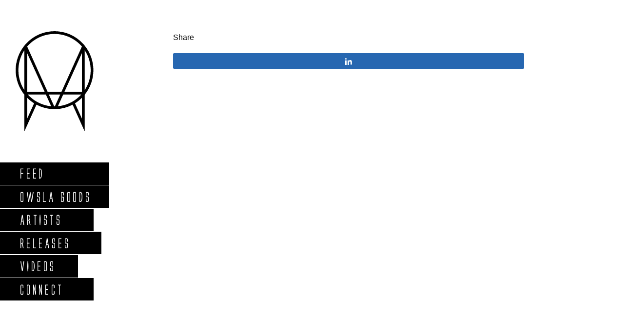

--- FILE ---
content_type: text/html; charset=UTF-8
request_url: http://owsla.com/merch/not-test-snapback/
body_size: 12621
content:
<!DOCTYPE html>
<html dir="ltr" lang="en-US">

<!--
========================================================================================================
=============================== Site by Manufactur.co ==================================================
========================================================================================================
-->

<head>

<!--[if lt IE 10]>
	<meta http-equiv="X-UA-Compatible" content="IE=edge,chrome=1">
<![endif]-->

<!-- Basic Page Needs
================================================== -->
<meta charset="utf-8">

<link rel="shortcut icon" href="/wp-content/themes/tct/images/favicon.ico">
<link rel="apple-touch-icon" href="/wp-content/themes/tct/images/apple-touch-icon.png">
<link rel="stylesheet" type="text/css" href="http://owsla.com/wp-content/themes/owsla/style.css" />
<meta http-equiv="content-type" content="text/html; charset=UTF-8" />	
<link rel="alternate" type="application/rss+xml" href="http://owsla.com/feed/" title="OWSLA latest posts" />
<link rel="pingback" href="http://owsla.com/xmlrpc.php" />
<meta name="google-site-verification" content="FgG9LY8lEX-yfRqsve-YLRTOt43jiKuw-ZOq5PHXsAY" />
<meta name="google-site-verification" content="Izr2Ey4lVuCyCmTEMfInMLC8tbPkUFatTLwuZhaXcO8" />

<!-- Mobile Specific Metas
================================================== -->	
<meta name="viewport" content="width=device-width, initial-scale=1, maximum-scale=1">
<meta name="format-detection" content="telephone=yes" />


<!-- Wordpress Header
================================================== -->	
<meta name='robots' content='index, follow, max-image-preview:large, max-snippet:-1, max-video-preview:-1' />

<!-- Social Warfare v4.4.1 https://warfareplugins.com - BEGINNING OF OUTPUT -->
<style>
	@font-face {
		font-family: "sw-icon-font";
		src:url("http://owsla.com/wp-content/plugins/social-warfare/assets/fonts/sw-icon-font.eot?ver=4.4.1");
		src:url("http://owsla.com/wp-content/plugins/social-warfare/assets/fonts/sw-icon-font.eot?ver=4.4.1#iefix") format("embedded-opentype"),
		url("http://owsla.com/wp-content/plugins/social-warfare/assets/fonts/sw-icon-font.woff?ver=4.4.1") format("woff"),
		url("http://owsla.com/wp-content/plugins/social-warfare/assets/fonts/sw-icon-font.ttf?ver=4.4.1") format("truetype"),
		url("http://owsla.com/wp-content/plugins/social-warfare/assets/fonts/sw-icon-font.svg?ver=4.4.1#1445203416") format("svg");
		font-weight: normal;
		font-style: normal;
		font-display:block;
	}
</style>
<!-- Social Warfare v4.4.1 https://warfareplugins.com - END OF OUTPUT -->


	<!-- This site is optimized with the Yoast SEO plugin v20.1 - https://yoast.com/wordpress/plugins/seo/ -->
	<title>OWSLA &#039;NOT A TEST&#039; SNAPBACK</title>
	<link rel="canonical" href="http://owsla.com/merch/not-test-snapback/" />
	<meta property="og:locale" content="en_US" />
	<meta property="og:type" content="article" />
	<meta property="og:title" content="OWSLA &#039;NOT A TEST&#039; SNAPBACK" />
	<meta property="og:description" content="Share" />
	<meta property="og:url" content="http://owsla.com/merch/not-test-snapback/" />
	<meta property="og:site_name" content="OWSLA" />
	<meta property="article:publisher" content="http://www.facebook.com/owsla" />
	<meta property="og:image" content="http://owsla.com/wp-content/uploads/2016/01/owlsa-Facebook-share-image.jpg" />
	<meta property="og:image:width" content="1200" />
	<meta property="og:image:height" content="630" />
	<meta property="og:image:type" content="image/jpeg" />
	<script type="application/ld+json" class="yoast-schema-graph">{"@context":"https://schema.org","@graph":[{"@type":"WebPage","@id":"http://owsla.com/merch/not-test-snapback/","url":"http://owsla.com/merch/not-test-snapback/","name":"OWSLA 'NOT A TEST' SNAPBACK","isPartOf":{"@id":"http://owsla.com/#website"},"datePublished":"2016-01-29T07:31:00+00:00","dateModified":"2016-01-29T07:31:00+00:00","breadcrumb":{"@id":"http://owsla.com/merch/not-test-snapback/#breadcrumb"},"inLanguage":"en-US","potentialAction":[{"@type":"ReadAction","target":["http://owsla.com/merch/not-test-snapback/"]}]},{"@type":"BreadcrumbList","@id":"http://owsla.com/merch/not-test-snapback/#breadcrumb","itemListElement":[{"@type":"ListItem","position":1,"name":"Home","item":"http://owsla.com/"},{"@type":"ListItem","position":2,"name":"Merch","item":"http://owsla.com/merch/"},{"@type":"ListItem","position":3,"name":"&#8216;NOT A TEST&#8217; SNAPBACK"}]},{"@type":"WebSite","@id":"http://owsla.com/#website","url":"http://owsla.com/","name":"OWSLA","description":"Good People. Good Times.","potentialAction":[{"@type":"SearchAction","target":{"@type":"EntryPoint","urlTemplate":"http://owsla.com/?s={search_term_string}"},"query-input":"required name=search_term_string"}],"inLanguage":"en-US"}]}</script>
	<!-- / Yoast SEO plugin. -->


<link rel='dns-prefetch' href='//ajax.googleapis.com' />
<link rel='dns-prefetch' href='//cdnjs.cloudflare.com' />
		<!-- This site uses the Google Analytics by MonsterInsights plugin v8.12.1 - Using Analytics tracking - https://www.monsterinsights.com/ -->
							<script
				src="//www.googletagmanager.com/gtag/js?id=UA-92787445-1"  data-cfasync="false" data-wpfc-render="false" type="text/javascript" async></script>
			<script data-cfasync="false" data-wpfc-render="false" type="text/javascript">
				var mi_version = '8.12.1';
				var mi_track_user = true;
				var mi_no_track_reason = '';
				
								var disableStrs = [
															'ga-disable-UA-92787445-1',
									];

				/* Function to detect opted out users */
				function __gtagTrackerIsOptedOut() {
					for (var index = 0; index < disableStrs.length; index++) {
						if (document.cookie.indexOf(disableStrs[index] + '=true') > -1) {
							return true;
						}
					}

					return false;
				}

				/* Disable tracking if the opt-out cookie exists. */
				if (__gtagTrackerIsOptedOut()) {
					for (var index = 0; index < disableStrs.length; index++) {
						window[disableStrs[index]] = true;
					}
				}

				/* Opt-out function */
				function __gtagTrackerOptout() {
					for (var index = 0; index < disableStrs.length; index++) {
						document.cookie = disableStrs[index] + '=true; expires=Thu, 31 Dec 2099 23:59:59 UTC; path=/';
						window[disableStrs[index]] = true;
					}
				}

				if ('undefined' === typeof gaOptout) {
					function gaOptout() {
						__gtagTrackerOptout();
					}
				}
								window.dataLayer = window.dataLayer || [];

				window.MonsterInsightsDualTracker = {
					helpers: {},
					trackers: {},
				};
				if (mi_track_user) {
					function __gtagDataLayer() {
						dataLayer.push(arguments);
					}

					function __gtagTracker(type, name, parameters) {
						if (!parameters) {
							parameters = {};
						}

						if (parameters.send_to) {
							__gtagDataLayer.apply(null, arguments);
							return;
						}

						if (type === 'event') {
							
														parameters.send_to = monsterinsights_frontend.ua;
							__gtagDataLayer(type, name, parameters);
													} else {
							__gtagDataLayer.apply(null, arguments);
						}
					}

					__gtagTracker('js', new Date());
					__gtagTracker('set', {
						'developer_id.dZGIzZG': true,
											});
															__gtagTracker('config', 'UA-92787445-1', {"forceSSL":"true"} );
										window.gtag = __gtagTracker;										(function () {
						/* https://developers.google.com/analytics/devguides/collection/analyticsjs/ */
						/* ga and __gaTracker compatibility shim. */
						var noopfn = function () {
							return null;
						};
						var newtracker = function () {
							return new Tracker();
						};
						var Tracker = function () {
							return null;
						};
						var p = Tracker.prototype;
						p.get = noopfn;
						p.set = noopfn;
						p.send = function () {
							var args = Array.prototype.slice.call(arguments);
							args.unshift('send');
							__gaTracker.apply(null, args);
						};
						var __gaTracker = function () {
							var len = arguments.length;
							if (len === 0) {
								return;
							}
							var f = arguments[len - 1];
							if (typeof f !== 'object' || f === null || typeof f.hitCallback !== 'function') {
								if ('send' === arguments[0]) {
									var hitConverted, hitObject = false, action;
									if ('event' === arguments[1]) {
										if ('undefined' !== typeof arguments[3]) {
											hitObject = {
												'eventAction': arguments[3],
												'eventCategory': arguments[2],
												'eventLabel': arguments[4],
												'value': arguments[5] ? arguments[5] : 1,
											}
										}
									}
									if ('pageview' === arguments[1]) {
										if ('undefined' !== typeof arguments[2]) {
											hitObject = {
												'eventAction': 'page_view',
												'page_path': arguments[2],
											}
										}
									}
									if (typeof arguments[2] === 'object') {
										hitObject = arguments[2];
									}
									if (typeof arguments[5] === 'object') {
										Object.assign(hitObject, arguments[5]);
									}
									if ('undefined' !== typeof arguments[1].hitType) {
										hitObject = arguments[1];
										if ('pageview' === hitObject.hitType) {
											hitObject.eventAction = 'page_view';
										}
									}
									if (hitObject) {
										action = 'timing' === arguments[1].hitType ? 'timing_complete' : hitObject.eventAction;
										hitConverted = mapArgs(hitObject);
										__gtagTracker('event', action, hitConverted);
									}
								}
								return;
							}

							function mapArgs(args) {
								var arg, hit = {};
								var gaMap = {
									'eventCategory': 'event_category',
									'eventAction': 'event_action',
									'eventLabel': 'event_label',
									'eventValue': 'event_value',
									'nonInteraction': 'non_interaction',
									'timingCategory': 'event_category',
									'timingVar': 'name',
									'timingValue': 'value',
									'timingLabel': 'event_label',
									'page': 'page_path',
									'location': 'page_location',
									'title': 'page_title',
								};
								for (arg in args) {
																		if (!(!args.hasOwnProperty(arg) || !gaMap.hasOwnProperty(arg))) {
										hit[gaMap[arg]] = args[arg];
									} else {
										hit[arg] = args[arg];
									}
								}
								return hit;
							}

							try {
								f.hitCallback();
							} catch (ex) {
							}
						};
						__gaTracker.create = newtracker;
						__gaTracker.getByName = newtracker;
						__gaTracker.getAll = function () {
							return [];
						};
						__gaTracker.remove = noopfn;
						__gaTracker.loaded = true;
						window['__gaTracker'] = __gaTracker;
					})();
									} else {
										console.log("");
					(function () {
						function __gtagTracker() {
							return null;
						}

						window['__gtagTracker'] = __gtagTracker;
						window['gtag'] = __gtagTracker;
					})();
									}
			</script>
				<!-- / Google Analytics by MonsterInsights -->
		<script type="text/javascript">
window._wpemojiSettings = {"baseUrl":"https:\/\/s.w.org\/images\/core\/emoji\/14.0.0\/72x72\/","ext":".png","svgUrl":"https:\/\/s.w.org\/images\/core\/emoji\/14.0.0\/svg\/","svgExt":".svg","source":{"concatemoji":"http:\/\/owsla.com\/wp-includes\/js\/wp-emoji-release.min.js?ver=6.1.1"}};
/*! This file is auto-generated */
!function(e,a,t){var n,r,o,i=a.createElement("canvas"),p=i.getContext&&i.getContext("2d");function s(e,t){var a=String.fromCharCode,e=(p.clearRect(0,0,i.width,i.height),p.fillText(a.apply(this,e),0,0),i.toDataURL());return p.clearRect(0,0,i.width,i.height),p.fillText(a.apply(this,t),0,0),e===i.toDataURL()}function c(e){var t=a.createElement("script");t.src=e,t.defer=t.type="text/javascript",a.getElementsByTagName("head")[0].appendChild(t)}for(o=Array("flag","emoji"),t.supports={everything:!0,everythingExceptFlag:!0},r=0;r<o.length;r++)t.supports[o[r]]=function(e){if(p&&p.fillText)switch(p.textBaseline="top",p.font="600 32px Arial",e){case"flag":return s([127987,65039,8205,9895,65039],[127987,65039,8203,9895,65039])?!1:!s([55356,56826,55356,56819],[55356,56826,8203,55356,56819])&&!s([55356,57332,56128,56423,56128,56418,56128,56421,56128,56430,56128,56423,56128,56447],[55356,57332,8203,56128,56423,8203,56128,56418,8203,56128,56421,8203,56128,56430,8203,56128,56423,8203,56128,56447]);case"emoji":return!s([129777,127995,8205,129778,127999],[129777,127995,8203,129778,127999])}return!1}(o[r]),t.supports.everything=t.supports.everything&&t.supports[o[r]],"flag"!==o[r]&&(t.supports.everythingExceptFlag=t.supports.everythingExceptFlag&&t.supports[o[r]]);t.supports.everythingExceptFlag=t.supports.everythingExceptFlag&&!t.supports.flag,t.DOMReady=!1,t.readyCallback=function(){t.DOMReady=!0},t.supports.everything||(n=function(){t.readyCallback()},a.addEventListener?(a.addEventListener("DOMContentLoaded",n,!1),e.addEventListener("load",n,!1)):(e.attachEvent("onload",n),a.attachEvent("onreadystatechange",function(){"complete"===a.readyState&&t.readyCallback()})),(e=t.source||{}).concatemoji?c(e.concatemoji):e.wpemoji&&e.twemoji&&(c(e.twemoji),c(e.wpemoji)))}(window,document,window._wpemojiSettings);
</script>
<style type="text/css">
img.wp-smiley,
img.emoji {
	display: inline !important;
	border: none !important;
	box-shadow: none !important;
	height: 1em !important;
	width: 1em !important;
	margin: 0 0.07em !important;
	vertical-align: -0.1em !important;
	background: none !important;
	padding: 0 !important;
}
</style>
	<link rel='stylesheet' id='social-warfare-block-css-css' href='http://owsla.com/wp-content/plugins/social-warfare/assets/js/post-editor/dist/blocks.style.build.css?ver=6.1.1' type='text/css' media='all' />
<link rel='stylesheet' id='wp-block-library-css' href='http://owsla.com/wp-includes/css/dist/block-library/style.min.css?ver=6.1.1' type='text/css' media='all' />
<link rel='stylesheet' id='classic-theme-styles-css' href='http://owsla.com/wp-includes/css/classic-themes.min.css?ver=1' type='text/css' media='all' />
<style id='global-styles-inline-css' type='text/css'>
body{--wp--preset--color--black: #000000;--wp--preset--color--cyan-bluish-gray: #abb8c3;--wp--preset--color--white: #ffffff;--wp--preset--color--pale-pink: #f78da7;--wp--preset--color--vivid-red: #cf2e2e;--wp--preset--color--luminous-vivid-orange: #ff6900;--wp--preset--color--luminous-vivid-amber: #fcb900;--wp--preset--color--light-green-cyan: #7bdcb5;--wp--preset--color--vivid-green-cyan: #00d084;--wp--preset--color--pale-cyan-blue: #8ed1fc;--wp--preset--color--vivid-cyan-blue: #0693e3;--wp--preset--color--vivid-purple: #9b51e0;--wp--preset--gradient--vivid-cyan-blue-to-vivid-purple: linear-gradient(135deg,rgba(6,147,227,1) 0%,rgb(155,81,224) 100%);--wp--preset--gradient--light-green-cyan-to-vivid-green-cyan: linear-gradient(135deg,rgb(122,220,180) 0%,rgb(0,208,130) 100%);--wp--preset--gradient--luminous-vivid-amber-to-luminous-vivid-orange: linear-gradient(135deg,rgba(252,185,0,1) 0%,rgba(255,105,0,1) 100%);--wp--preset--gradient--luminous-vivid-orange-to-vivid-red: linear-gradient(135deg,rgba(255,105,0,1) 0%,rgb(207,46,46) 100%);--wp--preset--gradient--very-light-gray-to-cyan-bluish-gray: linear-gradient(135deg,rgb(238,238,238) 0%,rgb(169,184,195) 100%);--wp--preset--gradient--cool-to-warm-spectrum: linear-gradient(135deg,rgb(74,234,220) 0%,rgb(151,120,209) 20%,rgb(207,42,186) 40%,rgb(238,44,130) 60%,rgb(251,105,98) 80%,rgb(254,248,76) 100%);--wp--preset--gradient--blush-light-purple: linear-gradient(135deg,rgb(255,206,236) 0%,rgb(152,150,240) 100%);--wp--preset--gradient--blush-bordeaux: linear-gradient(135deg,rgb(254,205,165) 0%,rgb(254,45,45) 50%,rgb(107,0,62) 100%);--wp--preset--gradient--luminous-dusk: linear-gradient(135deg,rgb(255,203,112) 0%,rgb(199,81,192) 50%,rgb(65,88,208) 100%);--wp--preset--gradient--pale-ocean: linear-gradient(135deg,rgb(255,245,203) 0%,rgb(182,227,212) 50%,rgb(51,167,181) 100%);--wp--preset--gradient--electric-grass: linear-gradient(135deg,rgb(202,248,128) 0%,rgb(113,206,126) 100%);--wp--preset--gradient--midnight: linear-gradient(135deg,rgb(2,3,129) 0%,rgb(40,116,252) 100%);--wp--preset--duotone--dark-grayscale: url('#wp-duotone-dark-grayscale');--wp--preset--duotone--grayscale: url('#wp-duotone-grayscale');--wp--preset--duotone--purple-yellow: url('#wp-duotone-purple-yellow');--wp--preset--duotone--blue-red: url('#wp-duotone-blue-red');--wp--preset--duotone--midnight: url('#wp-duotone-midnight');--wp--preset--duotone--magenta-yellow: url('#wp-duotone-magenta-yellow');--wp--preset--duotone--purple-green: url('#wp-duotone-purple-green');--wp--preset--duotone--blue-orange: url('#wp-duotone-blue-orange');--wp--preset--font-size--small: 13px;--wp--preset--font-size--medium: 20px;--wp--preset--font-size--large: 36px;--wp--preset--font-size--x-large: 42px;--wp--preset--spacing--20: 0.44rem;--wp--preset--spacing--30: 0.67rem;--wp--preset--spacing--40: 1rem;--wp--preset--spacing--50: 1.5rem;--wp--preset--spacing--60: 2.25rem;--wp--preset--spacing--70: 3.38rem;--wp--preset--spacing--80: 5.06rem;}:where(.is-layout-flex){gap: 0.5em;}body .is-layout-flow > .alignleft{float: left;margin-inline-start: 0;margin-inline-end: 2em;}body .is-layout-flow > .alignright{float: right;margin-inline-start: 2em;margin-inline-end: 0;}body .is-layout-flow > .aligncenter{margin-left: auto !important;margin-right: auto !important;}body .is-layout-constrained > .alignleft{float: left;margin-inline-start: 0;margin-inline-end: 2em;}body .is-layout-constrained > .alignright{float: right;margin-inline-start: 2em;margin-inline-end: 0;}body .is-layout-constrained > .aligncenter{margin-left: auto !important;margin-right: auto !important;}body .is-layout-constrained > :where(:not(.alignleft):not(.alignright):not(.alignfull)){max-width: var(--wp--style--global--content-size);margin-left: auto !important;margin-right: auto !important;}body .is-layout-constrained > .alignwide{max-width: var(--wp--style--global--wide-size);}body .is-layout-flex{display: flex;}body .is-layout-flex{flex-wrap: wrap;align-items: center;}body .is-layout-flex > *{margin: 0;}:where(.wp-block-columns.is-layout-flex){gap: 2em;}.has-black-color{color: var(--wp--preset--color--black) !important;}.has-cyan-bluish-gray-color{color: var(--wp--preset--color--cyan-bluish-gray) !important;}.has-white-color{color: var(--wp--preset--color--white) !important;}.has-pale-pink-color{color: var(--wp--preset--color--pale-pink) !important;}.has-vivid-red-color{color: var(--wp--preset--color--vivid-red) !important;}.has-luminous-vivid-orange-color{color: var(--wp--preset--color--luminous-vivid-orange) !important;}.has-luminous-vivid-amber-color{color: var(--wp--preset--color--luminous-vivid-amber) !important;}.has-light-green-cyan-color{color: var(--wp--preset--color--light-green-cyan) !important;}.has-vivid-green-cyan-color{color: var(--wp--preset--color--vivid-green-cyan) !important;}.has-pale-cyan-blue-color{color: var(--wp--preset--color--pale-cyan-blue) !important;}.has-vivid-cyan-blue-color{color: var(--wp--preset--color--vivid-cyan-blue) !important;}.has-vivid-purple-color{color: var(--wp--preset--color--vivid-purple) !important;}.has-black-background-color{background-color: var(--wp--preset--color--black) !important;}.has-cyan-bluish-gray-background-color{background-color: var(--wp--preset--color--cyan-bluish-gray) !important;}.has-white-background-color{background-color: var(--wp--preset--color--white) !important;}.has-pale-pink-background-color{background-color: var(--wp--preset--color--pale-pink) !important;}.has-vivid-red-background-color{background-color: var(--wp--preset--color--vivid-red) !important;}.has-luminous-vivid-orange-background-color{background-color: var(--wp--preset--color--luminous-vivid-orange) !important;}.has-luminous-vivid-amber-background-color{background-color: var(--wp--preset--color--luminous-vivid-amber) !important;}.has-light-green-cyan-background-color{background-color: var(--wp--preset--color--light-green-cyan) !important;}.has-vivid-green-cyan-background-color{background-color: var(--wp--preset--color--vivid-green-cyan) !important;}.has-pale-cyan-blue-background-color{background-color: var(--wp--preset--color--pale-cyan-blue) !important;}.has-vivid-cyan-blue-background-color{background-color: var(--wp--preset--color--vivid-cyan-blue) !important;}.has-vivid-purple-background-color{background-color: var(--wp--preset--color--vivid-purple) !important;}.has-black-border-color{border-color: var(--wp--preset--color--black) !important;}.has-cyan-bluish-gray-border-color{border-color: var(--wp--preset--color--cyan-bluish-gray) !important;}.has-white-border-color{border-color: var(--wp--preset--color--white) !important;}.has-pale-pink-border-color{border-color: var(--wp--preset--color--pale-pink) !important;}.has-vivid-red-border-color{border-color: var(--wp--preset--color--vivid-red) !important;}.has-luminous-vivid-orange-border-color{border-color: var(--wp--preset--color--luminous-vivid-orange) !important;}.has-luminous-vivid-amber-border-color{border-color: var(--wp--preset--color--luminous-vivid-amber) !important;}.has-light-green-cyan-border-color{border-color: var(--wp--preset--color--light-green-cyan) !important;}.has-vivid-green-cyan-border-color{border-color: var(--wp--preset--color--vivid-green-cyan) !important;}.has-pale-cyan-blue-border-color{border-color: var(--wp--preset--color--pale-cyan-blue) !important;}.has-vivid-cyan-blue-border-color{border-color: var(--wp--preset--color--vivid-cyan-blue) !important;}.has-vivid-purple-border-color{border-color: var(--wp--preset--color--vivid-purple) !important;}.has-vivid-cyan-blue-to-vivid-purple-gradient-background{background: var(--wp--preset--gradient--vivid-cyan-blue-to-vivid-purple) !important;}.has-light-green-cyan-to-vivid-green-cyan-gradient-background{background: var(--wp--preset--gradient--light-green-cyan-to-vivid-green-cyan) !important;}.has-luminous-vivid-amber-to-luminous-vivid-orange-gradient-background{background: var(--wp--preset--gradient--luminous-vivid-amber-to-luminous-vivid-orange) !important;}.has-luminous-vivid-orange-to-vivid-red-gradient-background{background: var(--wp--preset--gradient--luminous-vivid-orange-to-vivid-red) !important;}.has-very-light-gray-to-cyan-bluish-gray-gradient-background{background: var(--wp--preset--gradient--very-light-gray-to-cyan-bluish-gray) !important;}.has-cool-to-warm-spectrum-gradient-background{background: var(--wp--preset--gradient--cool-to-warm-spectrum) !important;}.has-blush-light-purple-gradient-background{background: var(--wp--preset--gradient--blush-light-purple) !important;}.has-blush-bordeaux-gradient-background{background: var(--wp--preset--gradient--blush-bordeaux) !important;}.has-luminous-dusk-gradient-background{background: var(--wp--preset--gradient--luminous-dusk) !important;}.has-pale-ocean-gradient-background{background: var(--wp--preset--gradient--pale-ocean) !important;}.has-electric-grass-gradient-background{background: var(--wp--preset--gradient--electric-grass) !important;}.has-midnight-gradient-background{background: var(--wp--preset--gradient--midnight) !important;}.has-small-font-size{font-size: var(--wp--preset--font-size--small) !important;}.has-medium-font-size{font-size: var(--wp--preset--font-size--medium) !important;}.has-large-font-size{font-size: var(--wp--preset--font-size--large) !important;}.has-x-large-font-size{font-size: var(--wp--preset--font-size--x-large) !important;}
.wp-block-navigation a:where(:not(.wp-element-button)){color: inherit;}
:where(.wp-block-columns.is-layout-flex){gap: 2em;}
.wp-block-pullquote{font-size: 1.5em;line-height: 1.6;}
</style>
<link rel='stylesheet' id='social_warfare-css' href='http://owsla.com/wp-content/plugins/social-warfare/assets/css/style.min.css?ver=4.4.1' type='text/css' media='all' />
<script type='text/javascript' src='https://ajax.googleapis.com/ajax/libs/jquery/2.1.3/jquery.min.js?ver=2.1.3' id='jquery-js'></script>
<script type='text/javascript' src='http://owsla.com/wp-content/themes/owsla/deploy/modernizr.min.js?ver=2.0' id='modernizr-js'></script>
<script type='text/javascript' src='http://owsla.com/wp-content/themes/owsla/deploy/fastclick.min.js?ver=2.0' id='fastclick-js'></script>
<script type='text/javascript' src='http://owsla.com/wp-content/themes/owsla/deploy/foundation.min.js?ver=0.1' id='foundation-js'></script>
<script type='text/javascript' src='http://owsla.com/wp-content/themes/owsla/deploy/soundmanager2-nodebug-jsmin.js?ver=0.1' id='soundmanger-js'></script>
<script type='text/javascript' src='http://owsla.com/wp-content/themes/owsla/deploy/sc-player.js?ver=0.1' id='sc-player-js'></script>
<script type='text/javascript' src='http://owsla.com/wp-content/themes/owsla/deploy/sc-player-waveform.js?ver=0.1' id='waveform-js'></script>
<script type='text/javascript' src='http://owsla.com/wp-content/themes/owsla/deploy/custom-sc.js?ver=0.1' id='custom-sc-js'></script>
<script type='text/javascript' src='http://owsla.com/wp-content/themes/owsla/deploy/skrollr.min.js?ver=0.1' id='skrollr-js'></script>
<script type='text/javascript' src='http://owsla.com/wp-content/themes/owsla/deploy/isotope.pkgd.min.js?ver=0.1' id='isotope-js'></script>
<script type='text/javascript' src='//cdnjs.cloudflare.com/ajax/libs/headroom/0.7.0/headroom.js?ver=0.1' id='headroom-js'></script>
<script type='text/javascript' src='//cdnjs.cloudflare.com/ajax/libs/headroom/0.7.0/jQuery.headroom.min.js?ver=0.1' id='headroom-jquery-js'></script>
<script type='text/javascript' src='http://owsla.com/wp-content/themes/owsla/deploy/owl.carousel.min.js?ver=0.1' id='owl-js'></script>
<script type='text/javascript' src='http://owsla.com/wp-content/themes/owsla/deploy/jquery.sticky-kit.min.js?ver=0.1' id='sticky-js'></script>
<script type='text/javascript' src='http://owsla.com/wp-content/themes/owsla/deploy/owsla.js?ver=0.1' id='theme-js'></script>
<script type='text/javascript' src='http://owsla.com/wp-content/themes/owsla/deploy/infinitescroll.min.js?ver=2.0b2.110713' id='infinitescroll-js'></script>
<script type='text/javascript' src='http://owsla.com/wp-content/plugins/google-analytics-for-wordpress/assets/js/frontend-gtag.min.js?ver=8.12.1' id='monsterinsights-frontend-script-js'></script>
<script data-cfasync="false" data-wpfc-render="false" type="text/javascript" id='monsterinsights-frontend-script-js-extra'>/* <![CDATA[ */
var monsterinsights_frontend = {"js_events_tracking":"true","download_extensions":"doc,pdf,ppt,zip,xls,docx,pptx,xlsx","inbound_paths":"[]","home_url":"http:\/\/owsla.com","hash_tracking":"false","ua":"UA-92787445-1","v4_id":""};/* ]]> */
</script>
<link rel="https://api.w.org/" href="http://owsla.com/wp-json/" /><link rel="EditURI" type="application/rsd+xml" title="RSD" href="http://owsla.com/xmlrpc.php?rsd" />
<link rel="wlwmanifest" type="application/wlwmanifest+xml" href="http://owsla.com/wp-includes/wlwmanifest.xml" />
<meta name="generator" content="WordPress 6.1.1" />
<link rel='shortlink' href='http://owsla.com/?p=14800' />
<link rel="alternate" type="application/json+oembed" href="http://owsla.com/wp-json/oembed/1.0/embed?url=http%3A%2F%2Fowsla.com%2Fmerch%2Fnot-test-snapback%2F" />
<link rel="alternate" type="text/xml+oembed" href="http://owsla.com/wp-json/oembed/1.0/embed?url=http%3A%2F%2Fowsla.com%2Fmerch%2Fnot-test-snapback%2F&#038;format=xml" />
<!-- All in one Favicon 4.7 --><link rel="icon" href="http://owsla.com/wp-content/uploads/2016/01/owsla-1.png" type="image/png"/>


<!-- Style Sheets
================================================== -->	
<!--[if lt IE 9]>
	<link rel="stylesheet" type="text/css" href="/wp-content/themes/THEME/deploy/ie.css" />
<![endif]-->

<link rel="stylesheet" type="text/css" href="http://owsla.com/wp-content/themes/owsla/deploy/normalize.min.css" />
<link rel="stylesheet" type="text/css" href="http://owsla.com/wp-content/themes/owsla/deploy/owsla.css" />
<link rel="stylesheet" href="//maxcdn.bootstrapcdn.com/font-awesome/4.5.0/css/font-awesome.min.css">


<link type="text/css" rel="stylesheet" href="http://fast.fonts.net/cssapi/4b8d1a23-ddc0-4bbd-b7c9-18584e41f477.css"/>



	<script type="text/javascript">
        
        (function(a){(jQuery.browser=jQuery.browser||{}).mobile=/(android|bb\d+|meego).+mobile|avantgo|bada\/|blackberry|blazer|compal|elaine|fennec|hiptop|iemobile|ip(hone|od)|iris|kindle|lge |maemo|midp|mmp|mobile.+firefox|netfront|opera m(ob|in)i|palm( os)?|phone|p(ixi|re)\/|plucker|pocket|psp|series(4|6)0|symbian|treo|up\.(browser|link)|vodafone|wap|windows ce|xda|xiino/i.test(a)||/1207|6310|6590|3gso|4thp|50[1-6]i|770s|802s|a wa|abac|ac(er|oo|s\-)|ai(ko|rn)|al(av|ca|co)|amoi|an(ex|ny|yw)|aptu|ar(ch|go)|as(te|us)|attw|au(di|\-m|r |s )|avan|be(ck|ll|nq)|bi(lb|rd)|bl(ac|az)|br(e|v)w|bumb|bw\-(n|u)|c55\/|capi|ccwa|cdm\-|cell|chtm|cldc|cmd\-|co(mp|nd)|craw|da(it|ll|ng)|dbte|dc\-s|devi|dica|dmob|do(c|p)o|ds(12|\-d)|el(49|ai)|em(l2|ul)|er(ic|k0)|esl8|ez([4-7]0|os|wa|ze)|fetc|fly(\-|_)|g1 u|g560|gene|gf\-5|g\-mo|go(\.w|od)|gr(ad|un)|haie|hcit|hd\-(m|p|t)|hei\-|hi(pt|ta)|hp( i|ip)|hs\-c|ht(c(\-| |_|a|g|p|s|t)|tp)|hu(aw|tc)|i\-(20|go|ma)|i230|iac( |\-|\/)|ibro|idea|ig01|ikom|im1k|inno|ipaq|iris|ja(t|v)a|jbro|jemu|jigs|kddi|keji|kgt( |\/)|klon|kpt |kwc\-|kyo(c|k)|le(no|xi)|lg( g|\/(k|l|u)|50|54|\-[a-w])|libw|lynx|m1\-w|m3ga|m50\/|ma(te|ui|xo)|mc(01|21|ca)|m\-cr|me(rc|ri)|mi(o8|oa|ts)|mmef|mo(01|02|bi|de|do|t(\-| |o|v)|zz)|mt(50|p1|v )|mwbp|mywa|n10[0-2]|n20[2-3]|n30(0|2)|n50(0|2|5)|n7(0(0|1)|10)|ne((c|m)\-|on|tf|wf|wg|wt)|nok(6|i)|nzph|o2im|op(ti|wv)|oran|owg1|p800|pan(a|d|t)|pdxg|pg(13|\-([1-8]|c))|phil|pire|pl(ay|uc)|pn\-2|po(ck|rt|se)|prox|psio|pt\-g|qa\-a|qc(07|12|21|32|60|\-[2-7]|i\-)|qtek|r380|r600|raks|rim9|ro(ve|zo)|s55\/|sa(ge|ma|mm|ms|ny|va)|sc(01|h\-|oo|p\-)|sdk\/|se(c(\-|0|1)|47|mc|nd|ri)|sgh\-|shar|sie(\-|m)|sk\-0|sl(45|id)|sm(al|ar|b3|it|t5)|so(ft|ny)|sp(01|h\-|v\-|v )|sy(01|mb)|t2(18|50)|t6(00|10|18)|ta(gt|lk)|tcl\-|tdg\-|tel(i|m)|tim\-|t\-mo|to(pl|sh)|ts(70|m\-|m3|m5)|tx\-9|up(\.b|g1|si)|utst|v400|v750|veri|vi(rg|te)|vk(40|5[0-3]|\-v)|vm40|voda|vulc|vx(52|53|60|61|70|80|81|83|85|98)|w3c(\-| )|webc|whit|wi(g |nc|nw)|wmlb|wonu|x700|yas\-|your|zeto|zte\-/i.test(a.substr(0,4))}
        
		jQuery(function(){
    
            if ( jQuery.browser.mobile === false ) {
                var s = skrollr.init({forceHeight: false});
            }

        });
    </script>

<!-- Vertical Mass -->
<script>
(function(w, d, c, t, p, a){
w[c] = w[c] || function(){ (w[c].q = w[c].q || [])[p](arguments) };
var n = d.createElement(t), s = d.getElementsByTagName(t)[0];
n.async = true; n.src = '//lib.vmweb.net/identity.min.js';
s.parentNode.insertBefore(n, s);
var i = '2b50d367-b9c3-400f-44c6-b2ae84bdcf67';
w[c]('init', i, 'a020121c-c648-471d-a097-34fa82cffb09'); w[c]('trackPageview');
})(window, document, 'IDENTITY', 'script', 'push');
</script>
<!-- End of Vertical Mass -->





<body class="merch-template-default single single-merch postid-14800" id="skrollr-body">



<div class="off-canvas-wrap" data-offcanvas>
	
	<!-- Off Canvas Menu -->
    <div class="off-canvas-wrapper">
        
    
    <aside class="left-off-canvas-menu">
        <nav>
        	<div class="logo">
        	
        	    <img src="/wp-content/themes/owsla/images/logo-black.svg" onerror="this.onerror=null; this.src='/wp-content/themes/owsla/images/logo-white-border.png'">
        	</div>
        	<div class="menu-main-container"><ul id="menu-main" class="menu"><li id="menu-item-14502" class="menu-item menu-item-type-custom menu-item-object-custom menu-item-14502"><a href="/">Feed</a></li>
<li id="menu-item-15449" class="menu-item menu-item-type-custom menu-item-object-custom menu-item-15449"><a href="https://owslagoods.com/">Owsla Goods</a></li>
<li id="menu-item-15215" class="menu-item menu-item-type-custom menu-item-object-custom menu-item-15215"><a href="/artists">Artists</a></li>
<li id="menu-item-15216" class="menu-item menu-item-type-custom menu-item-object-custom menu-item-15216"><a href="/releases">Releases</a></li>
<li id="menu-item-15379" class="menu-item menu-item-type-custom menu-item-object-custom menu-item-15379"><a href="/videos">Videos</a></li>
<li id="menu-item-14496" class="menu-item menu-item-type-post_type menu-item-object-page menu-item-14496"><a href="http://owsla.com/connect/">Connect</a></li>
</ul></div>        </nav>
    </aside>
    </div>
	<div class="inner-wrap">

	

	
   <!-- close the off-canvas menu -->
	<a class="exit-off-canvas"></a>











<section id="wrapper">

	<div id="mobile-menu" class="hide-for-large-up">
		<h2 class="left-off-canvas-toggle">Menu</h2>
		<div class="logo"><img src="/wp-content/themes/owsla/images/logo-white-small.svg" onerror="this.onerror=null; this.src='/wp-content/themes/owsla/images/logo-white-border.png'"></div>
		<!--<nav><div class="menu-main-container"><ul id="menu-main-1" class="menu"><li class="menu-item menu-item-type-custom menu-item-object-custom menu-item-14502"><a href="/">Feed</a></li>
<li class="menu-item menu-item-type-custom menu-item-object-custom menu-item-15449"><a href="https://owslagoods.com/">Owsla Goods</a></li>
<li class="menu-item menu-item-type-custom menu-item-object-custom menu-item-15215"><a href="/artists">Artists</a></li>
<li class="menu-item menu-item-type-custom menu-item-object-custom menu-item-15216"><a href="/releases">Releases</a></li>
<li class="menu-item menu-item-type-custom menu-item-object-custom menu-item-15379"><a href="/videos">Videos</a></li>
<li class="menu-item menu-item-type-post_type menu-item-object-page menu-item-14496"><a href="http://owsla.com/connect/">Connect</a></li>
</ul></div></nav>-->
	</div>

	<!--<div id="sidebar" data-0="padding-top:80rem;" data-600="padding-top:00rem;" >-->
	<div id="sidebar" class="show-for-large-up">
		<div class="logo"><img src="/wp-content/themes/owsla/images/logo-black.svg" onerror="this.onerror=null; this.src='/wp-content/themes/owsla/images/logo-black.png'"></div>
		<div class="menu-main-container"><ul id="menu-main-2" class="menu"><li class="menu-item menu-item-type-custom menu-item-object-custom menu-item-14502"><a href="/">Feed</a></li>
<li class="menu-item menu-item-type-custom menu-item-object-custom menu-item-15449"><a href="https://owslagoods.com/">Owsla Goods</a></li>
<li class="menu-item menu-item-type-custom menu-item-object-custom menu-item-15215"><a href="/artists">Artists</a></li>
<li class="menu-item menu-item-type-custom menu-item-object-custom menu-item-15216"><a href="/releases">Releases</a></li>
<li class="menu-item menu-item-type-custom menu-item-object-custom menu-item-15379"><a href="/videos">Videos</a></li>
<li class="menu-item menu-item-type-post_type menu-item-object-page menu-item-14496"><a href="http://owsla.com/connect/">Connect</a></li>
</ul></div>	</div>	



		






<div id="content">
	
	<div class="row" id="page-single">
			
		<div class="small-12 medium-10 small-centered large-uncentered large-10 large-offset-2 xlarge-12 xlarge-offset-0 columns columns">

            <div id="modal-container">

                                                        
                    	

                
                <div class="share-buttons clearfix section-small">
                    <div class=" collapse">
                        <div class="share-text">Share</div><div class="swp_social_panel swp_horizontal_panel swp_flat_fresh  swp_default_full_color swp_individual_full_color swp_other_full_color scale-100  scale-" data-min-width="1100" data-float-color="#ffffff" data-float="bottom" data-float-mobile="none" data-transition="slide" data-post-id="14800" ><div class="nc_tweetContainer swp_share_button swp_linkedin" data-network="linkedin"><a class="nc_tweet swp_share_link" rel="nofollow noreferrer noopener" target="_blank" href="https://www.linkedin.com/cws/share?url=http%3A%2F%2Fowsla.com%2Fmerch%2Fnot-test-snapback%2F" data-link="https://www.linkedin.com/cws/share?url=http%3A%2F%2Fowsla.com%2Fmerch%2Fnot-test-snapback%2F"><span class="swp_count swp_hide"><span class="iconFiller"><span class="spaceManWilly"><i class="sw swp_linkedin_icon"></i><span class="swp_share">Share</span></span></span></span></a></div></div>                    </div>	
                </div>

            </div>

		</div>

	</div>



</div>















<footer>
	


</footer>

</section>


<div class="page-overlay" id="press-overlay">
    <div class="inner">
        <div class="small-12 columns small-centered">
            <div class="row">
                <div class="section-small">
                    <h2><a href="/cdn-cgi/l/email-protection" class="__cf_email__" data-cfemail="6c0e1e0918182c0e05165f42020918">[email&#160;protected]</a></h2>
                </div>
            </div>
            <div class="row">
                <ul class="button-group even-2 section-small">
                    <li><a class="button large overlay-button" href="/cdn-cgi/l/email-protection#f99b8b9c8d8db99b9083cad7979c8d">Open in mail client</a></li>
                    <li><div class="button large overlay-button copy-to-clipboard" data-clipboard-text="brett@biz3.net">Copy to clipboard</div></li>
                </ul>
            </div>
            <div class="row text-center">
                <div class="overlay-close"><i class="fa fa-close"></i></div>
            </div>
        </div>
    </div>
</div>




<div class="page-overlay" id="demo-overlay">
    <div class="inner">
        <div class="small-12 columns small-centered">
            <div class="row">
                <div class="section-small">
                    <h2>Send A Streamable Link to <br/> <a href="/cdn-cgi/l/email-protection" class="__cf_email__" data-cfemail="b0d4d5dddfc3f0dfc7c3dcd19ed3dfdd">[email&#160;protected]</a></h2>
                </div>
            </div>
            <div class="row">
                <ul class="button-group even-2 section-small">
                    <li><a class="button large overlay-button" href="/cdn-cgi/l/email-protection#86e2e3ebe9f5c6e9f1f5eae7a8e5e9eb">Open in mail client</a></li>
                    <li><div class="button large overlay-button copy-to-clipboard" data-clipboard-text="demos@owsla.com">Copy to clipboard</div></li>
                </ul>
            </div>
            <div class="row text-center">
                <div class="overlay-close"><i class="fa fa-close"></i></div>
            </div>
        </div>
    </div>
</div>


<div class="page-overlay" id="general-overlay">
    <div class="inner">
        <div class="small-12 columns small-centered">
            <div class="row">
                <div class="section-small">
                    <h2><a href="/cdn-cgi/l/email-protection" class="__cf_email__" data-cfemail="0960676f6649667e7a6568276a6664">[email&#160;protected]</a></h2>
                </div>
            </div>
            <div class="row">
                <ul class="button-group even-2 section-small">
                    <li><a class="button large overlay-button" href="/cdn-cgi/l/email-protection#036a6d656c436c74706f622d606c6e">Open in mail client</a></li>
                    <li><div class="button large overlay-button copy-to-clipboard" data-clipboard-text="info@owsla.com">Copy to clipboard</div></li>
                </ul>
            </div>
            <div class="row text-center">
                <div class="overlay-close"><i class="fa fa-close"></i></div>
            </div>
        </div>
    </div>
</div>

<div class="page-overlay" id="single-overlay">
    <div class="overlay-background"></div>
    <div class="inner">
        <div class="small-12 columns small-centered">
            <div class="row">
                <div id="single-entry">

                </div>
            </div>
        </div>
        <div class="row text-center">
            <div class="overlay-close"><i class="fa fa-close"></i></div>
        </div>
    </div>
</div>


    

    </div><!-- end inner wrap -->
</div><!-- end off canvas wrap -->



<!-- PLAYER SCRIPT
========================================================================================================
========================================================================================================
========================================================================================================
-->


<script data-cfasync="false" src="/cdn-cgi/scripts/5c5dd728/cloudflare-static/email-decode.min.js"></script><script type="text/javascript" charset="utf-8">

    

    $controls = jQuery(".controls");

    var scplayer = new SoundCloudPlayer([
        "/owslaofficial/ac-slater-everyday?in=owslaofficial/sets/ac-slater-take-the-night-ep"
        
        ],{
          consumer_key: "df51e24e0a6cead82be272a0e4ef5056"
        , autoplay: false
        , toggle_pause: true
        , preload: false
        , cache: true
        , loop : true
    });
    var scwaveform = new SCWaveform(scplayer, {scrub:true});

    $controls.on("click", 'div', function(e){
        e.preventDefault();
        var $this = jQuery(this)
        if( $this.hasClass('play') ){ scplayer.pause(); }
        else if( $this.hasClass('pause') ){ scplayer.pause(); }
        else if( 
            $this.hasClass('stop') ){ scplayer.stop(); 

            
            $controls.find('.play').addClass("pause");
            $controls.find('.pause').removeClass("play");
        }
        else if( 
            $this.hasClass('next') ){ scplayer.next(); 
            if ( $controls.find('.pause') ){
                $controls.find('.pause').addClass("play");
                $controls.find('.play').removeClass("pause");
                $controls.find('.play').click();                            
            }
        }
        else if( 
            $this.hasClass('prev') ){ scplayer.prev(); 
            if ( $controls.find('.pause') ){
                $controls.find('.pause').addClass("play");
                $controls.find('.play').removeClass("pause");
                $controls.find('.play').click();                            
            }
        }
    });
    
    scplayer.on("scplayer.pause", function(e, is_paused){
        if(is_paused === true){
            $controls.find('.play').addClass("pause");
            $controls.find('.pause').removeClass("play");
        }else{
            $controls.find('.pause').addClass("play");
            $controls.find('.play').removeClass("pause");
        }
    });
    
    
    scplayer.on("scplayer.init", function(e, track, sound){
        var $pl = jQuery("#playlist");
        $pl.empty();
        //
        var playlist = scplayer.playlist();
        for(var x=0, l=playlist.length; x<l; x++){
            var $li = jQuery("<li/>", {"html": "loading.."}).data('index', x).appendTo($pl);
            (function(x,$li){
                //lookup the track info
                scplayer.track_info(x).done(function(track){
                    //console.log(track);
                    $li.html(track.title);
                });
            })(x,$li);          
        }
        
        jQuery("#playlist").find('li:first').addClass('active');

    });
    
    
    scplayer.on("scplayer.changing_track", function(e, index){
        jQuery("#playlist").find('li').removeClass('active').eq(index).addClass('active');
        scplayer.track_info(index).done(function(track){
            jQuery("#now_playing").html(track.title);
        });
    });
    
    //click playlist tracks
    jQuery("#playlist").on('click', 'li', function(e){
        //console.log('click');
        var $this = jQuery(this);
        scplayer.goto($this.data('index')).play();
        //alert($this.data('index'));
        if($controls.find('.play') === true){
            $controls.find('.play').addClass("pause");
            $controls.find('.pause').removeClass("play");

        }else{
            $controls.find('.pause').addClass("play");
            $controls.find('.play').removeClass("pause");
            $controls.find('.play').click();
        }
    });

    
    
    
</script>

<!-- START Of Gupta SCRIPT
========================================================================================================
-->

<!-- Google Code for OWSLA - Site - 365 Day Conversion Page -->
<!-- Google Code for Remarketing Tag -->
<!--------------------------------------------------
Remarketing tags may not be associated with personally identifiable information or placed on pages related to sensitive categories. See more information and instructions on how to setup the tag on: http://google.com/ads/remarketingsetup
--------------------------------------------------->
<script type="text/javascript">
/* <![CDATA[ */
var google_conversion_id = 968611712;
var google_conversion_label = "sx5ACOjr9ggQgK_vzQM";
var google_custom_params = window.google_tag_params;
var google_remarketing_only = true;
/* ]]> */
</script>
<script type="text/javascript" src="//www.googleadservices.com/pagead/conversion.js">
</script>
<noscript>
<div style="display:inline;">
<img height="1" width="1" style="border-style:none;" alt="" src="//googleads.g.doubleclick.net/pagead/viewthroughconversion/968611712/?value=1.00&currency_code=USD&label=sx5ACOjr9ggQgK_vzQM&guid=ON&script=0"/>
</div>
</noscript>

<!-- Facebook Pixel Code -->
<script>
!function(f,b,e,v,n,t,s){if(f.fbq)return;n=f.fbq=function(){n.callMethod?
n.callMethod.apply(n,arguments):n.queue.push(arguments)};if(!f._fbq)f._fbq=n;
n.push=n;n.loaded=!0;n.version='2.0';n.queue=[];t=b.createElement(e);t.async=!0;
t.src=v;s=b.getElementsByTagName(e)[0];s.parentNode.insertBefore(t,s)}(window,
document,'script','https://connect.facebook.net/en_US/fbevents.js');
fbq('init', '241095672748061'); // Insert your pixel ID here.
fbq('track', 'PageView');
</script>
<noscript><img height="1" width="1" style="display:none"
src="https://www.facebook.com/tr?id=241095672748061&ev=PageView&noscript=1"
/></noscript>
<!-- DO NOT MODIFY -->
<!-- End Facebook Pixel Code -->

<!-- END Of Gupta SCRIPT
========================================================================================================
-->



<script type='text/javascript' src='http://owsla.com/wp-includes/js/clipboard.min.js?ver=2.0.11' id='clipboard-js'></script>
<script type='text/javascript' id='social_warfare_script-js-extra'>
/* <![CDATA[ */
var socialWarfare = {"addons":[],"post_id":"14800","variables":{"emphasizeIcons":false,"powered_by_toggle":false,"affiliate_link":"https:\/\/warfareplugins.com"},"floatBeforeContent":""};
/* ]]> */
</script>
<script type='text/javascript' src='http://owsla.com/wp-content/plugins/social-warfare/assets/js/script.min.js?ver=4.4.1' id='social_warfare_script-js'></script>
<script type='text/javascript' src='http://owsla.com/wp-content/plugins/page-links-to/dist/new-tab.js?ver=3.3.6' id='page-links-to-js'></script>
<script type="text/javascript"> var swp_nonce = "09d22e4a8f";function parentIsEvil() { var html = null; try { var doc = top.location.pathname; } catch(err){ }; if(typeof doc === "undefined") { return true } else { return false }; }; if (parentIsEvil()) { top.location = self.location.href; };var url = "http://owsla.com/merch/not-test-snapback/";if(url.indexOf("stfi.re") != -1) { var canonical = ""; var links = document.getElementsByTagName("link"); for (var i = 0; i < links.length; i ++) { if (links[i].getAttribute("rel") === "canonical") { canonical = links[i].getAttribute("href")}}; canonical = canonical.replace("?sfr=1", "");top.location = canonical; console.log(canonical);};var swpFloatBeforeContent = false; var swp_ajax_url = "http://owsla.com/wp-admin/admin-ajax.php"; var swp_post_id = "14800";var swpClickTracking = false;</script>


</body>
</html>


--- FILE ---
content_type: application/javascript; charset=UTF-8
request_url: http://owsla.com/wp-content/themes/owsla/deploy/owsla.js?ver=0.1
body_size: 2311
content:
// Custom JS

jQuery(function(){


   
    jQuery(document).foundation();
    



/* HTML5 Video
====================================================================
====================================================================*/

    //Loop the glitch video
    var vid = jQuery('.header-video');
    function restartVideo(){
        vid.currentTime = 0.1; //setting to zero breaks iOS 3.2, the value won't update, values smaller than 0.1 was causing bug as well.
        vid.play();
    }
    vid.bind('ended', restartVideo, false);
    

    
    jQuery(window).on('load resize', function(){
        var window = jQuery(window);
        jQuery('.header-livestream iframe').height(function(){
            return $window.height()-jQuery(this).offset().top;   
        });
    });


/* Music Player
====================================================================
====================================================================*/

    //Show Music Player 
    jQuery(".track-play").click(function(){
    	jQuery('#music-player-wrapper').removeClass("hidden");
    });




/* Headroom
====================================================================
====================================================================*/
    jQuery("#mobile-menu").headroom();
    //headroom.init();



    
   
/* Sticky Navs
====================================================================
====================================================================*/

    //Sticky Sidebar Nav
   	jQuery("#sidebar").stick_in_parent();
    jQuery("#mobile-menu").stick_in_parent();





/* Carousels
====================================================================
====================================================================*/

   	// Owl Carousel
    jQuery(".single-slider").each(function() {
        jQuery(this).owlCarousel({
            navigation : false, // Show next and prev buttons
            slideSpeed : 300,
            paginationSpeed : 400,
            autoPlay:false,
            stopOnHover:true,
            autoHeight: true,
            singleItem:true,
        });
    });

    jQuery('.single-slider-prev').click(function() {
         jQuery(this).parent().find(jQuery(".single-slider")).trigger('owl.prev');
    });
    jQuery('.single-slider-next').click(function() {
         jQuery(this).parent().find(jQuery(".single-slider")).trigger('owl.next');
    });




/* Mobile Menu
====================================================================
====================================================================*/
   jQuery('.left-off-canvas-menu nav .menu-item').click(function(){
        jQuery('.off-canvas-wrap').removeClass('move-right');
    });

   



/* Overlays
====================================================================
====================================================================*/
    new Clipboard('.copy-to-clipboard');
    jQuery('.copy-to-clipboard').click(function(){
        jQuery(this).text('Copied!');
    });









/* Overlays
====================================================================
====================================================================*/
    function openOverlay(revealId) {
        jQuery('#' + revealId).addClass('open');
        jQuery('#' + revealId).find('.inner').animate({opacity:'1'},300);
        jQuery('#wrapper').addClass('blur');
    }
    function closeOverlay() {
        jQuery('.page-overlay .inner').animate({opacity:'0'},300, function() {
            jQuery('.page-overlay').removeClass('open');       
        });
        jQuery('#wrapper').removeClass('blur');   
    }

     jQuery('.overlay-trigger').click(function(){
        var revealId = jQuery(this).data('reveal-overlay');
        openOverlay(revealId);
    });

    jQuery('.overlay-close').click(function(){
        closeOverlay();
    });






/* Video Overlays
====================================================================
====================================================================*/

    jQuery('.flex-video-play').click(function(){
        
        var videoID = jQuery(this).find("iframe")[0].src;
        
        jQuery(this).find('.video-cover').fadeOut("300");
        jQuery(this).find('.fa').addClass('animated zoomOut');
        jQuery(this).find('.fa').fadeOut("300");
        jQuery(this).find('video').show();
        jQuery(this).find('iframe').show();
        if ( videoID.indexOf("?rel=0&autoplay") > -1 ) {
                
        } else {
            jQuery(this).find("iframe")[0].src += "?rel=0&autoplay=1";
        }
    });

    
    jQuery.ajaxSetup({cache:false});
    jQuery(".single-trigger").click(function(){
        var post_link = jQuery(this).attr("href") + " #modal-container";


        jQuery("#single-entry").html("<div class='loading-content'><img src='/wp-content/themes/modules-child/images/loader.gif' /></div>");
        jQuery("#single-entry").load(post_link, function(){
            
            var videoID = jQuery("#single-entry .flex-video").find("iframe")[0].src;
            
                jQuery("#single-entry .flex-video").find('.video-cover').fadeOut("300");
                jQuery("#single-entry .flex-video").find('.fa').addClass('animated zoomOut');
                jQuery("#single-entry .flex-video").find('.fa').fadeOut("300");
                jQuery("#single-entry .flex-video").find('video').show();
                
                jQuery("#single-entry .flex-video").find("iframe")[0].src += "?rel=0&autoplay=1";
            
            jQuery('.overlay-close').click(function(){
                jQuery(this).closest(".inner").find(".flex-video iframe").attr('src', videoID);
            });

        });    
        
        
    return false;
        
        

    });





/* Inifinite Scroll
====================================================================
====================================================================*/

    jQuery('.infinitescroll').infinitescroll({
     
        navSelector  : ".inf-scroll-nav",  // selector for the paged navigation (it will be hidden)
        nextSelector : ".inf-scroll-nav .inf-link a",  // selector for the NEXT link (to page 2)
        itemSelector : ".infinitescroll article", // selector for all items you'll retrieve
        loadingImg   : "",
        finishedMsg  : "Done",
        bufferPx     : 1000   

    },function(arrayOfNewElems){
        
     // Owl Carousel
    jQuery(".single-slider").each(function() {
        jQuery(this).owlCarousel({
            navigation : false, // Show next and prev buttons
            slideSpeed : 300,
            paginationSpeed : 400,
            autoPlay:false,
            singleItem:true,
            stopOnHover:true,
            autoHeight: true,
        });
    });

    jQuery('.single-slider-prev').click(function() {
         jQuery(this).parent().find(jQuery(".single-slider")).trigger('owl.prev');
    });
    jQuery('.single-slider-next').click(function() {
         jQuery(this).parent().find(jQuery(".single-slider")).trigger('owl.next');
    });
             
        jQuery('.flex-video-play').click(function(){
            
            var videoID = jQuery(this).find("iframe")[0].src;
            
            jQuery(this).find('.video-cover').fadeOut("300");
            jQuery(this).find('.fa').addClass('animated zoomOut');
            jQuery(this).find('.fa').fadeOut("300");
            jQuery(this).find('video').show();
            jQuery(this).find('iframe').show();
            if ( videoID.indexOf("?rel=0&autoplay") > -1 ) {
                
            } else {
                jQuery(this).find("iframe")[0].src += "?rel=0&autoplay=1";
            }
        });

        //Show Music Player 
        jQuery(".track-play").click(function(){
        jQuery('#music-player-wrapper').removeClass("hidden");
        });
        
        jQuery.ajaxSetup({cache:false});
        jQuery(".single-trigger").click(function(){
            var post_link = jQuery(this).attr("href") + " #modal-container";


            jQuery("#single-entry").html("<div class='loading-content'><img src='/wp-content/themes/modules-child/images/loader.gif' /></div>");
            jQuery("#single-entry").load(post_link, function(){

                var videoID = jQuery("#single-entry .flex-video").find("iframe")[0].src;

                    jQuery("#single-entry .flex-video").find('.video-cover').fadeOut("300");
                    jQuery("#single-entry .flex-video").find('.fa').addClass('animated zoomOut');
                    jQuery("#single-entry .flex-video").find('.fa').fadeOut("300");
                    jQuery("#single-entry .flex-video").find('video').show();
                    jQuery("#single-entry .flex-video").find('iframe').show();
                    jQuery("#single-entry .flex-video").find("iframe")[0].src += "?rel=0&autoplay=1";

                jQuery('.overlay-close').click(function(){
                    jQuery(this).closest(".inner").find(".flex-video iframe").attr('src', videoID);
                });

            });    


        return false;



        });
        
        function openOverlay(revealId) {
            jQuery('#' + revealId).addClass('open');
            jQuery('#' + revealId).find('.inner').animate({opacity:'1'},300);
            jQuery('#wrapper').addClass('blur');
        }
        function closeOverlay() {
            jQuery('.page-overlay .inner').animate({opacity:'0'},300, function() {
                jQuery('.page-overlay').removeClass('open');       
            });
            jQuery('#wrapper').removeClass('blur');   
        }

         jQuery('.overlay-trigger').click(function(){
            var revealId = jQuery(this).data('reveal-overlay');
            openOverlay(revealId);
        });

        jQuery('.overlay-close').click(function(){
            closeOverlay();
        });

   

        
    });
    
    jQuery('.infinitescroll-releases').infinitescroll({
     
        navSelector  : ".inf-scroll-nav",  // selector for the paged navigation (it will be hidden)
        nextSelector : ".inf-scroll-nav .inf-link a",  // selector for the NEXT link (to page 2)
        itemSelector : ".infinitescroll-releases .content-square", // selector for all items you'll retrieve
        loadingImg   : "",
        finishedMsg  : "Done"    

    },function(arrayOfNewElems){
             
      jQuery('.flex-video-play').click(function(){
        jQuery(this).find('.video-cover').fadeOut("300");
        jQuery(this).find('.fa').addClass('animated zoomOut');
        jQuery(this).find('.fa').fadeOut("300");
        jQuery(this).find('video').show();
        jQuery(this).find('iframe').show();
        jQuery(this).find("iframe")[0].src += "?rel=0&autoplay=1";
      });
      
      //Show Music Player 
      jQuery(".track-play").click(function(){
        jQuery('#music-player-wrapper').removeClass("hidden");
      });
        
        
      
    });


    

    
});



jQuery(window).load(function(){

/* Masonry Isotope
====================================================================
====================================================================*/
    var $year       = new Date().getFullYear();
    var $year_class = '.' + $year;
 
    var $grid = jQuery('.iso-grid').isotope({
        itemSelector: '.filter-item',
        filter: $year_class
    });
    // filter items on button click
    jQuery('.filter-button-group .button').click(function() {
        var filterValue = jQuery(this).attr('data-filter');
        $grid.isotope({ filter: filterValue });
    });
    

    jQuery('.filter-button-group').each(function(i, buttonGroup) {
        var $buttonGroup = jQuery(buttonGroup);
        $buttonGroup.on('click', '.button', function() {
            $buttonGroup.find('.active').removeClass('active');
            jQuery(this).addClass('active');
        });
    });

});





--- FILE ---
content_type: application/javascript; charset=UTF-8
request_url: http://owsla.com/wp-content/themes/owsla/deploy/custom-sc.js?ver=0.1
body_size: 1003
content:


//Custom SoundCloud Player JS

function addTracksSC( url, playnow ){
	console.log('added');
	//var hardUrl =  '/deep-house-amsterdam/jay-west-deep-house-amsterdam';
	//scplayer.add_tracks(hardUrl);
	var found_at_index = scplayer.add_tracks(url);
	
	if ( found_at_index == 'current_track'){
		//alert("it's the current track!");
	}
	
	if ( found_at_index != 'current_track'){

		var $pl = jQuery("#playlist");		
		
		if ( found_at_index > 0 ){
			$pl.find( 'li:nth-child(' + ( found_at_index + 1 ) + ')' ).remove();
		}
		//if ( found_at_index == 0 ) {
			//var x=0;
			var playlist = scplayer.playlist();
			var l= playlist.length;
			l = l-1;

			var $li = jQuery("<li/>", {"html": "<span>loading..</span>"}).data('index', l).appendTo($pl);

			//lookup the track info
			scplayer.track_info(l).done(function(track){
				//console.log(track);
				//$li.html('<span>' + track.title + '</span><a href="' + track.permalink_url + '" target="_blank" class="soundcloud-logo-small">View on Soundcloud</a>');
				//$li.html('<span>' + track.title + '</span>');
				$li.html(track.title);

				//scplayer.goto(jQuery(this).data('index', l) ).play();
				//scplayer.goto(jQuery(this).data('index', l)).play();
			});
		//}

		//else {
			/* Remove n-th li (where the track was found, since we append to the end )*/
			//$pl.find( 'li:nth-child(' + ( found_at_index + 1 ) + ')').clone().appendTo($pl);
			//$pl.find( 'li:nth-child(' + ( found_at_index + 1 ) + ')' ).remove();
		//}

		if ( playnow == true ){
			jQuery("#playlist li:last").click();
			//alert('clicked');
			//var track = scplayer.current_track;
			//$("#now_playing").html(track.title);
		}	
	}
}

/* generate the ids from the random number */
function getTrackArt( url, rand ){
	//alert( rand );

	var $art = jQuery( '#' + rand );
	var $title = jQuery( '#' + 'title-' + rand );
	var $download = jQuery ( '#' + 'download-' +rand );
	//alert( rand_b );

	scplayer.track_info(url).done(function(track){

		$art.html( '<img src="' + track.artwork_url + '" />');
		$title.html( track.title );

		if ( track.downloadable == true){
			/* 	Temporary solution - need to request stream for d/load url to work, possibly, 
				so need to write another function to add track to playlist, start download (then delete?) 
			*/
			
			$download.html( '<a class="download" href="' + track.permalink_url + '" target="_blank">Download</a>');
		}

		//alert( track.title );
	});
}